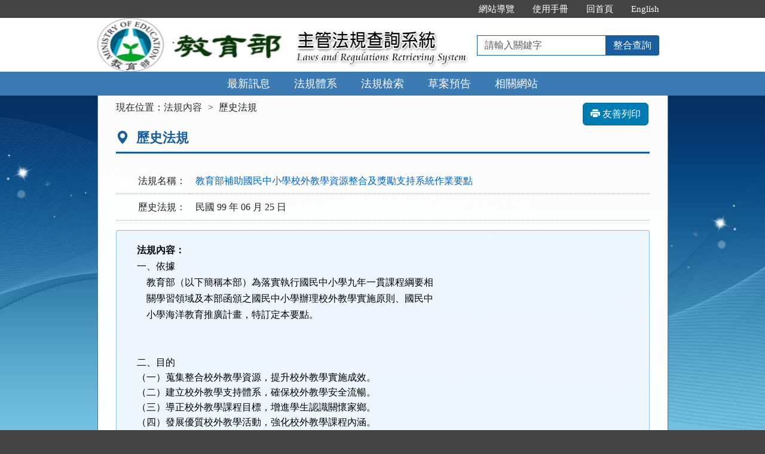

--- FILE ---
content_type: text/html; charset=utf-8
request_url: https://edu.law.moe.gov.tw/LawContentHistory.aspx?hid=364
body_size: 37918
content:


<!DOCTYPE html>
<html lang="zh-Hant-TW">
<head><meta http-equiv="Content-Type" content="text/html; charset=utf-8" /><meta http-equiv="X-UA-Compatible" content="IE=edge" />
    <!-- 響應式網頁設定：若後端設定不開啟響應式網頁效果，則不顯示以下這一行 -->
    <meta id="ctl00_RWDSetup" name="viewport" content="width=590" /><title>
	教育部主管法規共用系統-歷史法規
</title>
    <!--[if lt IE 9]>
    <script src="/js/html5shiv.min.js"></script>
    <![endif]-->
    <link href="css/bootstrap.min.css" rel="stylesheet" type="text/css" media="screen" /><link href="css/bootstrap-icons.min.css" rel="stylesheet" type="text/css" /><link href="css/layout.css" rel="stylesheet" type="text/css" media="screen" /><link href="css/table.css" rel="stylesheet" type="text/css" media="screen" />
    <!-- 網站樣式設定：依據後端設定樣式編號，讀取對應的CSS檔 -->
    <link id="ctl00_TemplateID" href="/css/02.css" rel="stylesheet" type="text/css" media="all" /><link href="css/printweb.css" rel="stylesheet" type="text/css" media="print" /><link id="ctl00_linkURLImgUpdated" rel="icon" href="ImageHandler.ashx?Field=URLImg" />
    <!-- 網頁背景圖設定：若後端自行上傳背景圖，則顯示以下這一行 -->
    

    <script src="/js/jquery-3.7.1.min.js" type="text/javascript"></script>
    <script type="text/javascript">
        $(function () {
            //避免XFS攻擊
            if (top != self) { top.location = self.location; }
            //無障礙需求
            //$("pre").attr("title", "內容");
        });
    </script>
    <noscript><span style="color: #fff;">您的瀏覽器不支援JavaScript功能，若網頁功能無法正常使用時，請開啟瀏覽器JavaScript狀態</span></noscript>
    </head>
<body>
    <form name="aspnetForm" method="post" action="./LawContentHistory.aspx?hid=364" id="aspnetForm">
<div>
<input type="hidden" name="__VIEWSTATE" id="__VIEWSTATE" value="dk5+JXGMWbocpOfNfthkj++C2LjU/x3oVA65WQ5LgBrsmbRKfFC3mwTMVpRH0cSiefKX1wXhX1+g9YfkH25RbOscOyc8kTF4ClEzwGZ+aY5oND1KhBW23ilAQv3nbwQGb1MkRlrrDACkYW6ZBTYbWmftTZYvfjxfZLpGKZ0hVn5wNAH+a1r11d4BTFEp6xBDLxG625PV/haIw8bWbXIj8qhM8T2LeJ3t8xUmiCV0Pn/ABjbgW8J6GiLloRPRdXU+LrICIBe1+ItKpCA3RvOzzaxc1kpKA4NdbjSb2k9Tc1cUJMSOgkgFRbnHqibKGFYMuZ9xuPa/ZMH7o3EY6QYJJlkoLB3ejkUzYD/1veccSwDIQ2kZuUNOeY1dMc0FpnUM/PkChiQMxVQb6JEzbPEtzFqThWrRVYIDiNXMYfdpTvOPfFE/mEsVJOz7OK05e1jcsSVekVaG+MQaRBaWpZZ6wVmsCYFRZ7nhDFKLtT4Fn6yWRMvEm5XxpvepS2cECMSzPM40/Lei7EuCEeqypFqOUU/8HEsMhQ7KWvgyrM0KJaJpx+yT4K0r229owFXoMI0c7Lv6/zLvjlwjgOqY1G9HpoYja6YSafotEkKmER5lxxymcKPKfRuwjVyOkbunh8xi1tys8zFjF6Pq4usUIJ+suEOm5SEsmC0cRuUdt9xe6OiMFyFY3jfltXvhyykmepObOmXEB3UquhFzzuOe3+883rofj1BfJL0et4HLxrSzRQ74teVGMegAbgZtywUK8KrTkcDGfg0FF7/gpfApEvnSXiUTTOM4Rb8V4bFx2RwZ3WXu5Ij7y99wenSd0cNfpEAxXPO9vr2TvmjK4rjptt+T0y/rvym06MdlFQLneFOUAle/h0G3KsbLlSCmHv3y/bVON4O5q01ckqhv4909PU17JQKae76suh0gHQHGvq2kI04o5MUcdnRkBT7V0KY8UNZtYFchc+SaB5WBTaoLTnxrB/29QqWt2nDnh9FrMx+S83ToRg0SCA6uV7lgKRkNZcun1vt1Y84yD0CHn4uWydhXL3+8zJWH4pqc0xDeTuoBhJyxP2K6jrE+wLPq0ksEQ0jNJ/JoPiEKvccqbU8TjatIJi7vZR5okezkGGnMGA8XCbDlW4luFlPxILE7eNdd/xq83uXsZvUvHoqPVpT3q21pQEy6sul37MhupTLUo1g6IKbLpOQR19X+4H+zKDL8MuzSSyjHzSiPtL/jnNI0apmFLwxm3jsi09yWI3iZeeZGLB2BOARWJk0qzMVQpGIisUtS8oqziGl18HXQrz+5V4vsdAmiK48fj2CA9xstpYvsXksjLxUhsMrFASc437laBIfBZoUIuEqpSZ9jdF6ePBieye9bkQ5l02Lu+R1VTProqCoiFS/ldVsgKSDt0vH+lUXH+Yk/caDCL+yL8KmbCi2ycYpzCJtRLifrtiKzWQEnL6TLga84Anw/0Z/6W5eO8mfcWbZPn4GWT/4yn7XPROuZug9IbCcXFHkUyHDiV6EWU2s0XawPXkgifGIHAznxxsY06WwXC8zc1HqpB/C51Zd7/jnSAVSCQrMkB4u+P7OFk/ZciRHz0OMQnXN97OTD3DLLv/koKKDHUbjYbRZ+v11H2bxQtOngKxiEv7TysMf/OBwYmbqlQDIr7Oankb2guXKvCOM+jhuYfDiI7mw07zdZPK/os29WV4O81iNu2y35yLHXWOR/7rXTOZwuHe2Dxu4XWLRn2ItXWuXz9y1F60fVlUAWlLwhC2AbU0sy1BvEO3uEwLTe9mElzDoOkMmsGp7c6H62KEg9YssFYKQ+9DHe+O+8PpUWYoKOWuXO77PyTPK3JSC600nUS1nWJGmpvV7fTR9V9JHw2CiPVxgoEiFfLhTRtMlkcusAqoVVtUbOR8O6wOsHZQ/UmjiO3151S7tpHQOlcKiW5rhfwm0Ecmg8xrjyNwD0r3iRXwoYQCZEAY5vzIyR4EQPEvI9R4ncjVKtfCybZEeGH7bgCLknPEJD/ZpIG6SBMmeOiU/dt7SlYzIk1qVVimL1Rp4+SblzkyhAD49ak5ZRn2VF5fxOM223Ee9ZLiE2LymejeiQHeQ7Sg1vs2/XcMu3S+ZmJxwFMleyqaj8l4wNhGxzv4uqDqy9/AJixL9UiMaP6HySbTnM3J2BvhpOejz8fsz98ZKmhyGSGbhX2LNJLpB6lNOg6gpl3WUO2VbG5YCnkv7vfqyz2QI7uMhHd2Azmo97G5vamuuUO1bViJyqJnwJmzAVtNiJAc2VqLEPcLtQ/tGUXpJ1AB82Z/0Az7Nr6NLzNbi5oTif9x62szP/7fBGfBIeHBrTa9JufwQrCtbTvtUt8gP+QH1rSEpezrKbaeyfVxLvfg3NJZ/Z5Au7CaF0QO6bbktbUqN+q1Nhvbr3zQRxHnix6gqGiyOdGIFnWQFpzTeqlPaQknl2UqUMCSFbMd5E4Ytvv4Ji83wSOoaShfLtu7Zo339sx237fCsctq2H9J/HxdJAtKvEY0/r6Sti8i3ev+BK1imah3cHAilA14rkYRNwq8FtMi032m0XB0vUIpjzhSorLaF1zkEUGS067h+Cj2cFIg/[base64]/dY5fzwZTnVjle9RO+f5Bk8agYb3aMc3mFvqzMfQ1h6jP1bMygrI2hSiririvB1ncEMpgDa8+3rVKkInsSP9GvrRL0gx69Ctmw6/jROjJ9s41By5IaHheqjS2wIpYc53TuTWWhCchkf/[base64]/K6TXODBNQ4toU+x/B+0anONOqAOIdBLE824lhcKGYr/UYmbSY2j/YOT6YkyjGQQM5n701/6m/0oSHRpc6PcSmBSKDQ72Kj/v19Pv8LGSbhBOuXWdvhcxMtJ7xRFLY746qzgeNXb0cM9FiKkBZCjONDwYbJcDlSbqncoakZoQwjgjcbERrdtoAPZTbPAy7taDVN4ttO5exMj6+bzuayHqRoW/zfSOdvjB4PJM0XcifPZwFaDm2Fgbzx1xo/fZsW+91dl5Y6pN8emN7AWY84v8z11rUgXFaEWooVOoak00R8/flXxlAuCh7ca8Sm9KkpIZ2/W8Tb6OlpqAnSlY+lfDQuRdseWKl5Bt9Lt8GmJylvhXpCRQEYNHcK7+4c6wdnJxRqZ0cwYs78YQz4LKFlOK9XG8utbThDGQRu10JPVTZeqUp7endy8DJd32vUHHW5Y1is1unvaQlLHmWRLH3ptsUm1avqVz/xBtms5E1wkill/RuOnHZll/ZHtTFGu2QjIj78OTiffPYuWdoUzmnghn4B1QMN+upL83HDClFelIiOTC5vdelNaK0eBO0SO2hwcrUh9rgaJVG8EcLr/2uHYBDqR+T/4tlPsxnflMrGL7dMRkaGdzsPzxuTFimsgtaMQxrtilFUwY/CPh/0uuUfRp7KQ/[base64]/AZPT99/KxRH/HYI10AkZtJzPdGN5CuZ60wU7eCjdq7dSdNKPTDc401h1S6tz94Cd7vxf/A09yV3GJN0TCohsByidlPIq+X3jUZzeUq9OvZYwMWzQ+0H08dHbwYY8ZHjL5arg+wwMf/Rx9asI0YO5cEeri13N9DmXwNEJE2gx8Bo86Pk+pfJzYiA8Oh26glQz7dVS+P15EzvPcmkg+06foGxsDF9YA5RiaIK23vn/QXUbfPKeJmlr5zpZbDu4mGqVwZqgtjcGvOuMYra+BtK562JgqYaGAGJWzKu/3nTMdCWU/Xpn8qnc6oY5Wm0q+ULLKQttGztdFJuIsipH2i05KMB34BjWPt7ZMmUGRdohdKFuUAsx+jnqPnWKcy9/aNCkbSVS9hrfoSk+Rjmij1wbHxGFyu/f/RJ8q6bFz6LcjbNKaMqAyok7f62j2gB5il3jTCCSf54DHiR1Fzn2SFIgFxEJZ1MLqssFnnPHi2iV3TBeRZDIQSJ2K56nKN0mXTq92nHhiYu0bmCqciZsRh3lJIv/HjOIAqN16ObS6/G0eiKRQbuW+q7CE5kMTn8fJO0H1a1O1sUyTxBYkkVLYWDYwS8KWMlS9M5JyjApiLQYoQyJCrqgC2HJTSYAGx19FdDWhLdx8BQlSg7TaA0LBUue6LUYkxYfmv2yg+LDI7ntaCsA5d2HtpMJ6wpceS6Ok9EO5pi3wYMjC/9PRH3IW9yt6PT6bO8FjnunHio8Zze2ojD5y8OjCQKDRKVdhVAzLYqOajN99Tbj3gAUz8HgQriv8WMz+/7SA01bR0Xxt5v/M1gFDBdk8ml96sPzo9cRhdpbZ3jWVpAr6BcFVMKvbGM1WkxcOns2L6sghCilPemE6p0WptQF2jNl4GQIrm1/x/p462qKf8sqsMh2TGsA77E1HS4Nlm8hY8Oz1zMCy82fjdqBSXy3ICWb3KF9vqCEb1TwKyxHVWjRxgjXiqgytGw/I6zNvPgQlM7bRvyyn3QYlokC/E/BdoQ9ydOwY34PWpcUdp0/V88L1ncwXZaEU/J99XANPvTPPMkcxGEE2OqtwIeIBsZN1LJcyWpFgVaPwkf7NTgK6ADL9YFdwZ6j7SUAxEU4OrOPzqaUn3KjoxOa9QJlsFab/tgr3DFl1hxDGW9jSc2OnxJDxqhMqJTg2OtHci3qI4B32DXhVslRO8HAuiWU9w7MyEZi2O6B5K1h2k8uZ3BAX0RnWr6TgK42XZobi0MfxxXKxxs6+3VLjhKoNEXbeHrC6R+sk6Pw+7MlNZdaqrpbkNsyDxzQg3QXibUF49gHJetk/XHTatYspO6Uq4Zs7e0l+B8DzTxuKiiT0XfN3qtLvHe/pHp/03/zFH3FjGVaFg0HPtf4P7SOO98jemrHbqum5M/[base64]/XWy51yhxeCoY0VZCFHm2IJSkFAfX5ua+bG2LCJZgWIq118UjjyV1gvQpdfvh/ThcEr6nr0eBITTHiT2WA0FjeRwZKtX+cSgcqsMLpoxGu+I0GA42u1HuoT3BMaQUoWS+sHR58t74zHESXNHKH9Zxr523xd0g3vxb5pOQq2cEug73rmEeAXGPdQWMV16+q/fhxV/dZS2Y/zN3wRaJ5QtQBF+iWOYSy9xXuyYl2w41IMyGOL5qXR8DwDLeyBcCf9dlj+t3wHv6zaKTCUBRS9+htds7sC0RB3hA3Yft7+zMCDibqv0lfrKiM1OkZHk0sP395Km0Bdlt0MUbVGjd1nzdrSDlJ1pd80vQpebuMPK+mkclxklEjaz2xg9BzeJlOLc7adSdZ9Xc/W7MREN3vaDJdQljAkNLttTalGqqKU8QknzGBcFmNEcFn3H5IaSkUm9PHgFXzR8GjVtIA/n4Qk4cOvUtRZ0whNB5her9uc7ibR8vzZ7nHnJpM6j/k9jhZWe0AuDsduN2+Yi9d5i49abhM3MmH4B/e5GVdjeOPCKfZo4K/dpUYav5qu4huyWMC8qwcqSx/rZOM2FaZIBQDOCX1KoAZudekV22TxwtKkUnDyB9U4nPR7UbNJ670GZ5CsyIssefx8qTivW4B4F/0rccbS/dYuuyrfsa8IFTJ1YdSuE7EXJoKh0We0xoXwR6R8KizbfIQ5j3JiCPEIdqg3x6856PPsudRNTlxOiaW+nV8q1o6OWlH1C75lm1PgMFlOS4Fg6hqf9okg22yec/+ZXei3bTlkjQncoDnlDN7ulScKmeEeVYGtbCxcM2ERlu/2H6GbbsqBTBwpt0CWC/xhJPlF7fGPCjtV6xhog25X+qko6TxK67rSCGtCskiBPXVvxEHQcAUmKf9RxNYYaztApu7PY85c8pjnjgtwl4w5Ixassvy+GVR/BsIaKCJv9Ti3S7mSV02tpKXrajidsdxI9IU8hMZRmVG9qk2eckbBG+teRQIKnCoxB/30IHE9NRatwBzQ3bo9BSu3skdsFPeXSB89EECpBYLYcXv+VHMQJuP5akl93jj85BSQQsE44F0McyOfwUTYvxGbYXqsF0/520kT8WqWFe0J7RTyisFtv/7XmEcWSs0DCzW+irDOtONfSkwCjXXcvlFRavlQQSaygesA/ZAwch3EyCpQUjmozr9WO4PBTTV+Su2Hxg2oKeV4p73no5fb1zgm+3H0wTFItdZVsqZz/CWuhW94e4eeWASJ61KeKzjUnQQGC+8QJz9xvtY0VE0RaRGbvqs62f6DY3gqJWCq5+rPkCvBor46MWCz8FeYMdjYZtar4bglJ5X0xiiqw9NPPEnrEKGpXavU/wQUxuTCUY8DHyGfNv59UJ8QUeseU7nnJWbU40hHoIwFVvgTelvRAtccoftSYk9CM95XBZMULzAQFRwIS3KouZXXsAqZCO+4O/9jwxLHRXL9JcfqxLPBBMbj1kMFfUIJCQqt8VM3BBWkJGTmQPdfPKVcRrrWY7ANiwO81pZ9GdentgQVSFpvwqpgJrORck5B9n1dBQTgdE0zW6Jb32cKwVfoWO6/EuUixzyVz9za901/QQuoHrU1HQ228QbijJffWde6W4p0vOUWYxvXA6QjLVVkX155iNB98HmwblkFlDatxUu4VwDtzWLS1L1sTiPXes8VCkZXSm8G7cBNOyp5GcrBxbxW4rfsHtzfaasNrrjlWb7nfY1GXRgTRZ+nHef3w0xlCbmIUU4vpJlTCC0hVvky5rCvbU2Mnh2DcBJADzTiR/tQp5smk37zvQ8FFs8jgaGc1na1cVLgIkEAal8loyYn0CPo0mA2IeKmkzzvmB+Ovle5r5KRPWZ4HLyvbAtSHQbHplz5BFHe0fwyJAic43WSFxeb4+oT8mtdPXhrTXPOVCIwJsVS6rPXMsGrpzsE3EP/ScITkMdQKfWUKkRV9fUcTwuEQAEpJlTqXseUCxcIwHB9ZZDgpNrw8b/oa2RGAy0BLYYgSp7HTPBxBPzGuGaLWj53U/eQ83X7H0XV+BKYKThQ2r8Xzl6gKCbRjN+GEdIkiNw822t3fttI3aDio0AmiZsNqAHTyd1S1o6OsdLbW6Fs7TkShzoahRhoUZVQzQ6uxNlS/BI2rm9402ezKNWzTvOvXAHeJ/6O/1+DpPfjqINRZtXq5Yg9oE74cmEPmjpPLQDqso6zTE/[base64]/wixbRWdwISXAy+nGquY9+eaHFUj2C01eEioe3/3nqaOUkZRCQ6LTqqHl6ISPXapezRwFb+SfdwnC4ATt+L78B4YTkI5PDVpMy0o9+GyrsGRW6IWkBnE58oVNd2irErQUZyQljb6uSXQlij6GUcRRpeZoaC4voPELzxg5COp9MmLamttnyHE1R1n7jXC9kk41OGDNGxFZk4hoPYmcJBjPPoaVh/6Y+MPVDUs1+Q7AEdHHdtocVRMrPWEwgt2u7G1Ic7KJU+PtEcyMcnLRvbjB8a+XDCe3c6Q4Djl+D6NyytCWi6PltdF8zT/[base64]/qVjOB/vlHUvBb111xKz3Bt300hlmu78OyXpO2Cx/75En+MRB1NvPyPX8qB1ffFd5fbsxqmo+U68YVzPrNPl/8Y/h/[base64]/Oa/iPJc+c2+t9hjb7PgiIV0+41SHNEEKaR4hE14llT4AxH74gljTsmmh2cl0MPRy1KSnvrRpAVpbdR6nqzcit+VwEMLyp+jW7mHsAmD5qwc211+qN7ehgb2MY0e5Lh+ITpHqN9fIlFD2m5/nTsT2sRWOGVpSTYnK84a/45Rdyq2ok8UQy1X47sCbrvuy7z5OcR9GxS2WW2KVKMtRGBSwjCxLqxRUga0P6mjgLFIOXvNUkvpRBAp5+6DSKfk3sIorkEUpe0KSwwBZvsbpl4kShaCq9R2Fg6Y4xJ1x0ifHa+wp8+nRKyZoWX8KBKXCLnI5a6L5wUS1TjEQb2KA8agQ/V9wmVKGXj7xyBergVSqxVTPPkfgkoxLPZbmn/XSlF7Ffx7D7kIacfahK3uegDiGC3K6BU6l5oM28JqAMddZ0xkEcejLQp1poDglvDgg+eVMwICn7oMBaiMI0W01rhEcB7qljAbY7RcIo9/w8xE8CTvqzL94y1S7HDGFhbaQar1b9DBAUXuwpVEP5ORJaKgvbxEJCmm1my1SXTwZxwNuKiIcuixvFLJlNoQ2xTYnwbHh4D+hmOc2AaBzQDnghG0nT2VGOtxr1gHHM2LZN9bvgFN+8q/fdkmDLZt6DNkZLN1U5dbr3ryDYfSsEBa33okMCDIrK+8TV12hwP9H22pQRMZ7OE8Ex/FAQZZoxImjLmIabOk1Euy2XTdh2fhCy7OCJ2/WHMlFCjd9G3yVjFt/UguaUrqzp9PWkoNF2PMLEwQnweziiqY8sumJQHWM5PB1wJ4RxV8Je6cexjv0uBhheGBIV5kUAEKz9zkCdHnZbfk5Ovg1vefiyGyiXYmD3fmfq6XxARu+ar6sUhvnXMc/2yX86uttxgQVr1jBery6BFaD/CGExT5lBFaQCoCV6wgd+YeIILft4cLKVlh2G1wpwBPPTlZCDU+IVc+w6V2xvWDywVm9E9VY+Sh8x3yRD+/NQ0gHsMMh+x0G6FfWsJmHO5KVUcM2BbGZGfMLRAmP21ciLNftcoR6KVNK/OLLWAUocV0OyLoS8KURtATZEKuBh5QBlkrBYUXVRbrfm6nMZxz5kPc5nYcVj3iwbvFIjMC31qnt5+fCA/6uL4Gw7pV40wvs1VS4M2yFth2xErk7GBPGAclbwA+ntgNqWoaL26X775HBxyey2pDD0i5cSY8NswKq5adLWXfdMUaeI+ILFQthAPPH6bj/nqD4TYF0uchfyPaDWrWlkiC9wl+PKvRX/98gWcupR/THx3lX7BtpN890C7iNI3vSeAOQU1T7n/2TGE6Ejxp/QmtavrwozwGrB6X9bBbtx9Ra2DK6DGIzl2Xo5JP1QPw059HWZZl9C7V2Vfu3hdqK/THz65dVy2AzL67l3gvvJIV+a8XojcHxK+s6UXUCU+yBDV+1LCl6BkGiZEfY9dtW9msGGGWvXGBsVfZHa5nuY2A8U4jHU6qtmMpfPxXQS+p5CS8/06eBEz5sqNo13PJSKTLtJO24fF1y1baZpTZ33Qu8vDQFbh+WV+SnPvugcjMoJHvRPPhnKv68flkYCgOgejxXLxXmfGlI8ENEm3eQErQ1nh3kHX3vx6rDLoVmaebsc323aLbAL2refjzngNmyJXADZR29PaKEdMteh41uC3gzTv3kiFBRyMBbxo/XwBXJ7lk4oGI3GbhLGR0UHxvd/vKXvWpB0uule6hCEwZjLQz8H+5nHoaatqtHH/XKp+z66IeqdMnIeEpC3ENkC/[base64]/fKPk8kiBMcupi1oEflpnK2cXme7u6XASMI/7HgRDzMd7bJpiqn7+Lwwnm828sqJHZtkVhl6G30oNSpMtGfNK+vC9sioUXv+hetHMNf7TQrJUItp+A2e9XWpfsz0ZShlqYxII2lD40fKI1JgxkQW2uK3Hi3RBZ3YPsqQYfbQGdh3R/oEvtAbqPxbRTKAFUO9cqAveY9b8v1WaVZZ+218BdoFqa91fxaM0Np0iTdCrTfYFdhNjga6/[base64]/+nmBLVkTcBED/9DgXwtjpGMMzP4gXnvQLM4Qm5lblYMLni3lO+1GuZaYFmlALimste5scuPIdA6ZZt7rg+IcnpmhjCbdytM/RRARM5WItqKZ1kbfJqrijOYBTr6yWqJEFLr+Ie2s77ysrvSLCVfA/T1uN7pErdw9UVFCP9V9rCfuoAWG22xbaa5eDgVVF+9NegylZ2PuxdGmIQsfC4vwsHa8eKjidH1RZBOdi0imJhHZyl4DYuxcr1LDSUCRB+BwNYf3C5VTUNGWr+0cSA7zvCgqMPM0mknbUw62kesRiuKIehloUQE/tdfhUkPaWPDDAYuuoo4dIcaTlvd6lW3Svmd/rb9ZmLis/9S4dJG2NDO55LL9xR4zgp7vk0roxI4ntVHADu33A+07D3lI8H2cjtsQsLyflh3zlNjztHap4Lefdfb4syQD044Zxxyk0/g+6mlmwnAtvRTZSjKEUuD2uk1C8kWQcDRsCOrvBQWhgwC0SdwZivivwkVv2C6Y9mvZbANsjRX7QnAv+votlDGWPsBi2MwAg/6iuKUHtjIUOpajFbyBm8vRD2aWrn0Tj86EvIu26LHF2smTdXwadnL4NG7PbVGm76BHtlSqvh+ZKswId5fx7ot8SZmHAyXGnIXuBZu8JgEy2Lyd+fT8s06+fjci/d0rCC0g+EKBloVtQLQQiY6pLequBJOITRYAYpvQlR6Q9vrq0qzHUDLfPBUNsBuMnzI3ZFfyRdAJT6QTvg2uxjSYZJofzlhrg6GfIeimenEgvmCoKmpzbxJ9DqOg78fQ8rRPmNOi5eU6vm41cJxCDi+4qqqJorALgjEFY81qR5Uqjh8s0NTymJPshuHZc/o9x1MiA3Qai5JUgZ0cb/PpSgHSA+/RkOlKTenMC1xa++qx7bPCMTiyGIFdp1pgazT/VCOiRbHW2jMQhgkmIo3IjDHGm2gdKdOAD6nZ6ZBNLSSE44G3yuK2Z4SFvSGD9TbF2jhMj1qWT30laUq8HvtHUSbLTX2jQkUvUoKA0u3TpiL4bA7C1+3exU175bBqCoPVO1cPjlp5naC4rmm6/MyOcKwGFfj44599ZcwwRIpupS+5O2i5FzPbWKRpNNlAFZbaS/C95ShkadZJw+tThRi9KBT+aadzpR0Z6uYGjlpUbJYAqGLACj1/Qe+50/s5c0nycx0X5aOQFpdVglbWocZKPRzyrSK0o2pohlh1xvI8m6pMwOAV9pgL0DkZ3XzECGzb+E6KNaTectpfEkQkf+o6eFZo2hYy8RM=" />
</div>

<div>

	<input type="hidden" name="__VIEWSTATEGENERATOR" id="__VIEWSTATEGENERATOR" value="ED0C0562" />
	<input type="hidden" name="__VIEWSTATEENCRYPTED" id="__VIEWSTATEENCRYPTED" value="" />
</div>
        
        <a href="#content" id="AM" class="sr-only sr-only-focusable A1">跳到主要內容區塊</a>
        <header>
            <div class="navbar navbar-expand-md navbar-default">
                <div id="ctl00_h1title" class="nav-system">主管法規查詢系統</div>
                <div class="header-con">
                    <!-- 上方選單 -->
                    <div class="collapse navbar-collapse header-nav">
                        <ul class="nav navbar-nav">
                            <li><a href="#U" id="AU" name="U" title="功能區塊" accesskey="U">:::</a></li>

                            <li><a href="SiteMapPage.aspx">網站導覽</a></li>
                            
                            <li id="ctl00_Manual_All"><a href="/UseManual/使用手冊20171020.pdf" title="下載使用手冊.pdf">使用手冊</a></li>
                            
                            
                            <li><a href="index.aspx">回首頁</a></li>
                            <li id="ctl00_Manual_Eng"><a href="EngNewsList.aspx">English</a></li>
                            
                        </ul>
                    </div>
                    <div class="navbar-header">
						<ul class="navbar-nav d-md-none m-menu">
                            <li class="nav-item text-nowrap">
                                <button type="button" class="navbar-toggler myNavbar" data-bs-toggle="collapse" data-bs-target="#myNavbar" aria-controls="myNavbar" aria-expanded="false" aria-label="功能選單">
                                    <span class="navbar-toggler-icon"></span>
                                </button>
                            </li>
                        </ul>
                        <!-- 領用機關Logo 圖片-->
                        <h1 class="logo">
                            <a href="index.aspx" id="ctl00_aUCName" title="教育部主管法規查詢系統：回首頁">
                                <img src="ImageHandler.ashx?Field=Logo" id="ctl00_imgUCName" width="320" height="90" alt="教育部logo：回主管法規查詢系統首頁" />
                            </a>
                        </h1>
                        <!-- 系統名稱Banner -->
                        <div class="sys-name">
                            <img src="images/logo_system.png" id="ctl00_imglogo" width="300" height="90" alt="主管法規查詢系統 Laws and Regulations Retrieving System" />
                        </div>
                        <!-- 上方整合查詢 -->
                        <div class="collapse navbar-collapse search-box">
                            <div class="navbar-form" role="search">
                                <div class="input-group">
                                    <label for="keyword1" class="sr-only">請輸入關鍵字</label>
                                    <input id="keyword1" type="text" class="form-control" accesskey="S" placeholder="請輸入關鍵字">
                                    <span class="input-group-btn">
                                        <button type="button" class="btn btn-default" onclick="GlobalCheckForm1();return false;">整合查詢</button>
                                    </span>
                                </div>
                            </div>
                        </div>
						<ul class="navbar-nav d-md-none m-search">
                            <li class="nav-item text-nowrap">
                                <button type="button" class="navbar-toggler mySearch" data-bs-toggle="collapse" data-bs-target="#mySearch" aria-controls="mySearch" aria-expanded="false" aria-label="查詢功能">
                                    <span class="bi bi-search"></span>
                                </button>
                            </li>
                        </ul>
                    </div>
                    <div class="clearfix"></div>
                </div>
                <!-- myNavbar 主選單 -->
                <nav class="collapse navbar-collapse menu" id="myNavbar" aria-label="主要功能選單">
                    <div class="menu-con">
                        <ul>
                            <li class="active"><a href="index.aspx">最新訊息</a></li>
                            <li><a href="LawCategoryMain.aspx?type=M" id="hlLawCategory">法規體系</a></li>
                            <li><a href="LawQuery.aspx">法規檢索</a></li>
                            <!-- 人事行政總處客制 -->
                            <li></li>
                            <!-- 環保署客制 -->
                            <li></li>
                            
                            <li><a href="DraftForum.aspx">草案預告</a></li>
                            <li><a href="WebList.aspx">相關網站</a></li>
                            <!-- 小螢幕才會顯示 -->
                            <li class="topmenu visible-xs"><a href="SiteMapPage.aspx">網站導覽</a></li>
                            
                            <li class="topmenu visible-xs"><a href="/UseManual/使用手冊20171020.pdf" title="下載使用手冊.pdf">使用手冊</a></li>
                            <li class="topmenu visible-xs"><a href="index.aspx">回首頁</a></li>
                            <li id="ctl00_Manual_Eng_mobile" class="topmenu visible-xs"><a href="EngNewsList.aspx">English</a></li>
                            
                        </ul>
                        <div class="clearfix"></div>
                    </div>
                </nav>
                <!-- mySearch 整合查詢 小螢幕顯示-->
                <div class="menu visible-xs" role="navigation">
                    <div class="collapse navbar-collapse" id="mySearch">
                        <div class="navbar-form" role="search">
                            <div class="input-group">
                                <label for="keyword2" class="sr-only">請輸入關鍵字</label>
                                <input id="keyword2" type="text" class="form-control" placeholder="請輸入關鍵字">
                                <button type="button" class="btn btn-default" onclick="GlobalCheckForm2();return false;">
                                    <i class="bi bi-search"><span class="sr-only">整合查詢</span></i>
                                </button>
                            </div>
                        </div>
                        <div class="clearfix"></div>
                    </div>
                </div>
            </div>
        </header>

        <!-- 主要內容 -->
        <div class="container-fluid con-bg">
            <div class="content-con" id="content" role="main">
                <a href="#C" id="AC" name="C" title="內容區塊" accesskey="C">:::</a>
                

    <ol class="breadcrumb">
        現在位置：
        <li><a href="LawContent.aspx?id=">法規內容</a></li>
        <li>歷史法規</li>
    </ol>
    <div class="btn-printer">
        <a href="LawContentHistory.aspx?media=print&hid=364" id="ctl00_cp_content_aPrint" class="btn btn-default" title="另開新視窗" target="_blank"><i class="bi bi-printer-fill"></i>&nbsp;友善列印</a>
    </div>
    <div class="clearfix"></div>
    <div class="text-con">
        <div class="text-title">
            <h2><i class="bi bi-geo-alt-fill"></i>
                歷史法規</h2>
        </div>
        <table class="table tab-list tab-law law-content">
            <tr>
                <th width="14%">法規名稱：</th>
                <td><a href="LawContent.aspx?id=FL046957" id="ctl00_cp_content_aLawName">教育部補助國民中小學校外教學資源整合及獎勵支持系統作業要點</a></td>
            </tr>
            <tr>
                <th width="14%">
                    <label>歷史法規：</label></th>
                <td>
                    
                    民國 99 年 06 月 25 日
                </td>
            </tr>
            
            
            
        </table>
        <div id="ctl00_cp_content_divContent" class="well law-reg law-content">
            <div class="law-reg-content law-article">
                <div id="ctl00_cp_content_tdLawContent" class="ClearCss">
<div style="font-weight: bold">法規內容：</div>
<div><span style="font-size: 16px">一、依據<br>
&nbsp;&nbsp;&nbsp;&nbsp;教育部（以下簡稱本部）為落實執行國民中小學九年一貫課程綱要相<br>
&nbsp;&nbsp;&nbsp;&nbsp;關學習領域及本部函頒之國民中小學辦理校外教學實施原則、國民中<br>
&nbsp;&nbsp;&nbsp;&nbsp;小學海洋教育推廣計畫，特訂定本要點。</span><br>
<br>
&nbsp;
<p><span style="font-size: 16px">二、目的<br>
（一）蒐集整合校外教學資源，提升校外教學實施成效。<br>
（二）建立校外教學支持體系，確保校外教學安全流暢。<br>
（三）導正校外教學課程目標，增進學生認識關懷家鄉。<br>
（四）發展優質校外教學活動，強化校外教學課程內涵。<br>
（五）成立整合校外教學資源之專責單位，以統整相關場域、師資及支援<br>
&nbsp;&nbsp;&nbsp;&nbsp;&nbsp; 系統。<br>
<br>
<br>
三、補助對象：直轄市及縣（市）政府（以下簡稱縣市政府）。<br>
<br>
<br>
四、補助項目及基準<br>
（一）校外教學資源整合及研習推廣費用：對每縣市政府以每年補助新臺<br>
&nbsp;&nbsp;&nbsp;&nbsp;&nbsp; 幣六十萬元為限，辦理下列相關項目：<br>
&nbsp;&nbsp;&nbsp;&nbsp;&nbsp; 1.在地校外教學資源調查、學習路線規劃及課程教材發展。<br>
&nbsp;&nbsp;&nbsp;&nbsp;&nbsp; 2.學校及各場館校外教學策略聯盟之推動。<br>
&nbsp;&nbsp;&nbsp;&nbsp;&nbsp; 3.建構在地校外教學資源網絡平臺。<br>
&nbsp;&nbsp;&nbsp;&nbsp;&nbsp; 4.建立獎勵及支持系統，並成立校外教學資源整合之專責單位。<br>
&nbsp;&nbsp;&nbsp;&nbsp;&nbsp; 5.鼓勵學校發展與課程結合之校外教學優良教學模組。本目每年評<br>
&nbsp;&nbsp;&nbsp;&nbsp;&nbsp;&nbsp;&nbsp; 選並擇優補助三案至五案，每案補助以新臺幣十萬元為上限。<br>
&nbsp;&nbsp;&nbsp;&nbsp;&nbsp; 6.資源整合及獎勵支持系統研發之成果發表會、工作坊及相關推廣<br>
&nbsp;&nbsp;&nbsp;&nbsp;&nbsp;&nbsp;&nbsp; 活動。<br>
（二）補助學校運用縣市發展完成之資源整合成果以實施校外教學費用：<br>
&nbsp;&nbsp;&nbsp;&nbsp;&nbsp; 1.每年對每縣市政府補助基準數為新臺幣十萬元，加上公私立國中<br>
&nbsp;&nbsp;&nbsp;&nbsp;&nbsp;&nbsp;&nbsp; 小校數（包括高中附設國中部，以當學年度九月份教育統計資料<br>
&nbsp;&nbsp;&nbsp;&nbsp;&nbsp;&nbsp;&nbsp;&nbsp;為準）乘以新臺幣五千元為補助額度。<br>
&nbsp;&nbsp;&nbsp;&nbsp;&nbsp; 2.各縣市政府應訂定審查申請運用縣市發展完成之資源整合成果實<br>
&nbsp;&nbsp;&nbsp;&nbsp;&nbsp;&nbsp;&nbsp; 施校外教學學校之規定（審查項目應包含與課程結合、辦理之內<br>
&nbsp;&nbsp;&nbsp;&nbsp;&nbsp;&nbsp;&nbsp; 容、帶領人員等，務期發揮教學效益並避免流於玩樂性質），建<br>
&nbsp;&nbsp;&nbsp;&nbsp;&nbsp;&nbsp;&nbsp; 立審核機制，並建立相關成果發表或交流分享平臺。<br>
&nbsp;&nbsp;&nbsp;&nbsp;&nbsp; 3.各縣市政府分配核定運用縣市發展完成之資源整合成果實施校外<br>
&nbsp;&nbsp;&nbsp;&nbsp;&nbsp;&nbsp;&nbsp; 教學學校之補助金額，每校以新臺幣三萬元為原則，並以新臺幣<br>
&nbsp;&nbsp;&nbsp;&nbsp;&nbsp;&nbsp;&nbsp; 五萬元為限。補助申辦學校之經費，得依序用於下列項目：<br>
&nbsp;&nbsp;&nbsp;&nbsp;&nbsp;&nbsp;&nbsp; (1) 家境清寒學生參加費用。<br>
&nbsp;&nbsp;&nbsp;&nbsp;&nbsp;&nbsp;&nbsp; (2) 解說員鐘點費。<br>
&nbsp;&nbsp;&nbsp;&nbsp;&nbsp;&nbsp;&nbsp; (3) 車資。<br>
&nbsp;&nbsp;&nbsp;&nbsp;&nbsp;&nbsp;&nbsp; (4) 材料費。<br>
&nbsp;&nbsp;&nbsp;&nbsp;&nbsp;&nbsp;&nbsp; (5) 門票。<br>
&nbsp;&nbsp;&nbsp;&nbsp;&nbsp;&nbsp;&nbsp; (6) 餐費。<br>
&nbsp;&nbsp;&nbsp;&nbsp;&nbsp;&nbsp;&nbsp; (7) 其他必要之費用。<br>
&nbsp;&nbsp;&nbsp;&nbsp;&nbsp; 4.各縣市政府審核經費分配時，對於學校結合課程安排下列活動者<br>
&nbsp;&nbsp;&nbsp;&nbsp;&nbsp;&nbsp;&nbsp; ，得優先予以補助：<br>
&nbsp;&nbsp;&nbsp;&nbsp;&nbsp;&nbsp;&nbsp; (1) 參訪漁市、海港、農場、牧場、休閒農業區等及生態中心、<br>
&nbsp;&nbsp;&nbsp;&nbsp;&nbsp;&nbsp;&nbsp;&nbsp;&nbsp;&nbsp;&nbsp; 自然教育中心、國家公園等地，進行農、林、漁、牧戶外體<br>
&nbsp;&nbsp;&nbsp;&nbsp;&nbsp;&nbsp;&nbsp;&nbsp;&nbsp;&nbsp;&nbsp; 驗活動者。<br>
&nbsp;&nbsp;&nbsp;&nbsp;&nbsp;&nbsp;&nbsp; (2) 參訪運動場地設施，觀賞運動競賽或體育表演，或進行體能<br>
&nbsp;&nbsp;&nbsp;&nbsp;&nbsp;&nbsp;&nbsp;&nbsp;&nbsp;&nbsp;&nbsp;&nbsp;體驗活動者。<br>
（三）經費支出項目及基準：經費之編列，依教育部補助及委辦經費核撥<br>
&nbsp;&nbsp;&nbsp;&nbsp;&nbsp; 結報作業要點附件二教育部補助及委辦計畫經費編列基準表之規定<br>
&nbsp;&nbsp;&nbsp;&nbsp;&nbsp; 辦理。<br>
（四）補助基準得依本部預算編列情形、縣市政府財政狀況，以及因應天<br>
&nbsp;&nbsp;&nbsp;&nbsp;&nbsp;&nbsp;災災害或其他特殊需要予以調整。<br>
（五）本補助款之補助比率應依中央對直轄市及縣（市）政府補助辦法、<br>
&nbsp;&nbsp;&nbsp;&nbsp;&nbsp; 本部對直轄市及縣市政府計畫型補助款處理原則規定辦理。<br>
<br>
<br>
五、實施期程：自九十七年八月一日起至一○○年七月三十一日止。<br>
<br>
<br>
六、 申請及審查作業<br>
（一）研擬計畫：各縣市政府依本要點研擬計畫，於每年六月三十日前提<br>
&nbsp;&nbsp;&nbsp;&nbsp;&nbsp; 報計畫送本部審查。<br>
（二）審查作業：由本部委請相關人員依歷年執行成效及當年度計畫內容<br>
&nbsp;&nbsp;&nbsp;&nbsp;&nbsp; 進行審查，必要時得請各申請縣市政府依審查委員之建議調整計畫<br>
&nbsp;&nbsp;&nbsp;&nbsp;&nbsp; 內容，並經核定後執行。<br>
<br>
<br>
七、經費請撥及核銷<br>
（一）本項補助經費應專款專用，不得挪用至其他用途。<br>
（二）經費之請撥、支用、核銷結報事宜，依本部補助及委辦經費核撥結<br>
&nbsp;&nbsp;&nbsp;&nbsp;&nbsp;&nbsp;報作業要點之規定辦理。<br>
（三）補助款如有結餘應依「教育部補助及委辦經費核撥結報作業要點」<br>
&nbsp;&nbsp;&nbsp;&nbsp;&nbsp;&nbsp;辦理。<br>
（四）縣市政府辦理核結時，應繳交書面成果報告及電子檔各一份（A4&nbsp;&nbsp;<br>
&nbsp;&nbsp;&nbsp;&nbsp;&nbsp;&nbsp;規格，以十頁為原則），其內容應包含前言、量之分析（如活動場<br>
&nbsp;&nbsp;&nbsp;&nbsp;&nbsp;&nbsp;次、數量、參加人數、教材研發之件數等）、質之分析（如活動辦<br>
&nbsp;&nbsp;&nbsp;&nbsp;&nbsp;&nbsp;理之課程內涵與成效、過程檢討、問題解決策略，以及相關活動成<br>
&nbsp;&nbsp;&nbsp;&nbsp;&nbsp;&nbsp;員滿意度調查方式或問卷樣本、滿意度相關統計、活動相關照片等<br>
&nbsp;&nbsp;&nbsp;&nbsp;&nbsp;&nbsp;）；未檢附書面報告及電子檔或內容不合規定者，不予結案。<br>
<br>
<br>
八、補助成效考核<br>
（一）受補助縣市政府應依活動行程表執行計畫。因故延期或變更地點及<br>
&nbsp;&nbsp;&nbsp;&nbsp;&nbsp;&nbsp;行程時，應於事前報知本部。<br>
（二）受補助縣市政府未依計畫期限辦理、擅自更改活動地點、未依活動<br>
&nbsp;&nbsp;&nbsp;&nbsp;&nbsp;&nbsp;行程表辦理、未提成果報告、經費收支結算表或成果績效不彰者，<br>
&nbsp;&nbsp;&nbsp;&nbsp;&nbsp;&nbsp;列為下年度不予補助對象。<br>
（三）受補助縣市政府未依計畫原定場次辦理完畢，應將未辦理場次之補<br>
&nbsp;&nbsp;&nbsp;&nbsp;&nbsp;&nbsp;助經費繳回本部。<br>
（四）本部得邀請學者、專家，依活動行程表不定期前往訪視受補助縣市<br>
&nbsp;&nbsp;&nbsp;&nbsp;&nbsp;&nbsp;政府，受補助縣市政府及申辦學校有關人員，應積極參與本部辦理<br>
&nbsp;&nbsp;&nbsp;&nbsp;&nbsp;&nbsp;之全國性成果發表會，配合提供資料及實施情形，其辦理成效列為<br>
&nbsp;&nbsp;&nbsp;&nbsp;&nbsp;&nbsp;次年度經費補助之參考。<br>
<br>
<br>
&nbsp;</span></p>
</div>
</div>
            </div>
        </div>
    </div>
    <!-- text-con end -->

            </div>
            <div class="clearfix"></div>
        </div>
        <!-- 主要內容結束 -->

        <footer>

            
                    <div class="footer-con">
                        <a href="#Z" id="AF" name="Z" title="網站資訊區塊" accesskey="Z">:::</a>
                        <div class="clearfix"></div>
                        
                        <ul class="address">
                            <li>
                                教育部：10051臺北市中正區中山南路5號  ※本系統登載資料如與正式公文內容不同，以機關公發布或函頒者為準。</li>
                            <li>電話總機：
                                (02)7736-6666
                                傳真電話：(02)2397-6928</li>
                            <li>系統版本：<span id="ctl00_lblVersionDate">114.11.28</span></li>
                            <li>系統更新日期：<span id="ctl00_lblUpdateDate">114.12.30</span></li>
                            
                        </ul>

                        <ul class="logo-box">
                            <li id="ctl00_liAccessibilityUrl2_0_A"><a href="https://accessibility.moda.gov.tw/Applications/Detail?category=20201201142054" id="ctl00_aAccessibilityUrl2_0_A" title="通過A優先等級無障礙網頁檢測（另開新視窗）" target="_blank" rel="noopener noreferrer">
                                <img src="images/accessability.png" id="ctl00_imgAccessibilityDis2_0_A" width="88" height="31" alt="通過A優先等級無障礙網頁檢測" /></a></li>
                            
                            
                        </ul>
                        <div id="ctl00_divBrowsingPeople" class="visitors">瀏覽人數：114,768,732</div>
                    </div>
                
            <p id="gotop"><a role="button" href="#">回上方</a></p>
        </footer>
    </form>
</body>
</html>
<script src="/js/bootstrap.min.js" type="text/javascript"></script>
<script src="/js/app.js" type="text/javascript"></script>
<script src="/js/FYLS.js"></script>
<script type="text/javascript">
    $(function () {
        ChangeFunUrl();
        $(window).resize(function () {
            ChangeFunUrl();
        });
    });
    function ChangeFunUrl() {
        //功能頁面切換：依據頁面寬度切換功能
        if ($(window).width() < 767) {
            $("#hlLawCategory").attr("href", "LawCategoryMain.aspx?type=M");
        }
        else {
            $("#hlLawCategory").attr("href", "LawCategoryMain.aspx");
        }
    }
    function QueryString(name) {
        var AllVars = window.location.search.substring(1);
        var Vars = AllVars.split("&");
        for (i = 0; i < Vars.length; i++) {
            var Var = Vars[i].split("=");
            if (Var[0] == name) return Var[1];
        }
        return "";
    }
    function GlobalCheckForm1() {
        var keyword = $.trim($("#keyword1").val());
        //全文檢索字詞不得為空值
        if (keyword == "") {
            alert("請輸入「檢索字詞」！");
            return false;
        }
        //全文檢索字詞格式綜合判斷
        if (keyword != "" && !validKeys(keyword)) {
            alert("檢索字詞格式錯誤！請檢查後重新輸入！");
            return false;
        }
        if (keyword != "" && isFullWidthText(keyword)) {
            alert("檢索字詞格式錯誤！請檢查後重新輸入！")
            return false;
        }
        window.open("SearchAllResultList.aspx?KW=" + encodeURIComponent(keyword));
    }
    function isFullWidthText(text) {
        for (let i = 0; i < text.length; i++) {
            const charCode = text.charCodeAt(i);
            if ((charCode >= 0xFF01 && charCode <= 0xFF60) ||
                (charCode >= 0xFFE0 && charCode <= 0xFFE6)) {
                continue;
            }
            return false;
        }
        return true;
    }
    function GlobalCheckForm2() {
        var keyword = $.trim($("#keyword2").val());
        //全文檢索字詞不得為空值
        if (keyword == "") {
            alert("請輸入「檢索字詞」！");
            return false;
        }
        //全文檢索字詞格式綜合判斷
        if (keyword != "" && !validKeys(keyword)) {
            alert("檢索字詞格式錯誤！請檢查後重新輸入！");
            return false;
        }
        if (keyword != "" && isFullWidthText(keyword)) {
            alert("檢索字詞格式錯誤！請檢查後重新輸入！")
            return false;
        }
        window.open("SearchAllResultList.aspx?KW=" + encodeURIComponent(keyword));
    }
</script>
<script type="text/javascript">
    $(document).ready(function () {
        $(document).on("keydown", function (e) {
            if (e.key === "Enter") {
                var active = document.activeElement;
                console.log("目前焦點元素：", active.id);
                if (active && active.id === "keyword1") {
                    // 使用者焦點在 Master 的檢索輸入欄位，才觸發整合查詢
                    GlobalCheckForm1();
                    e.preventDefault();  // 阻止預設送出表單
                    return false;
                }
                if (active && active.id === "keyword2") {
                    // 使用者焦點在 Master 的檢索輸入欄位，才觸發整合查詢
                    GlobalCheckForm2();
                    e.preventDefault();  // 阻止預設送出表單
                    return false;
                }
            }
        });
    });
</script>


    <script>
        function changeHistory(HLawID) {
            window.open("LawContentHistory.aspx?hid=" + encodeURIComponent(HLawID));
        }
    </script>

